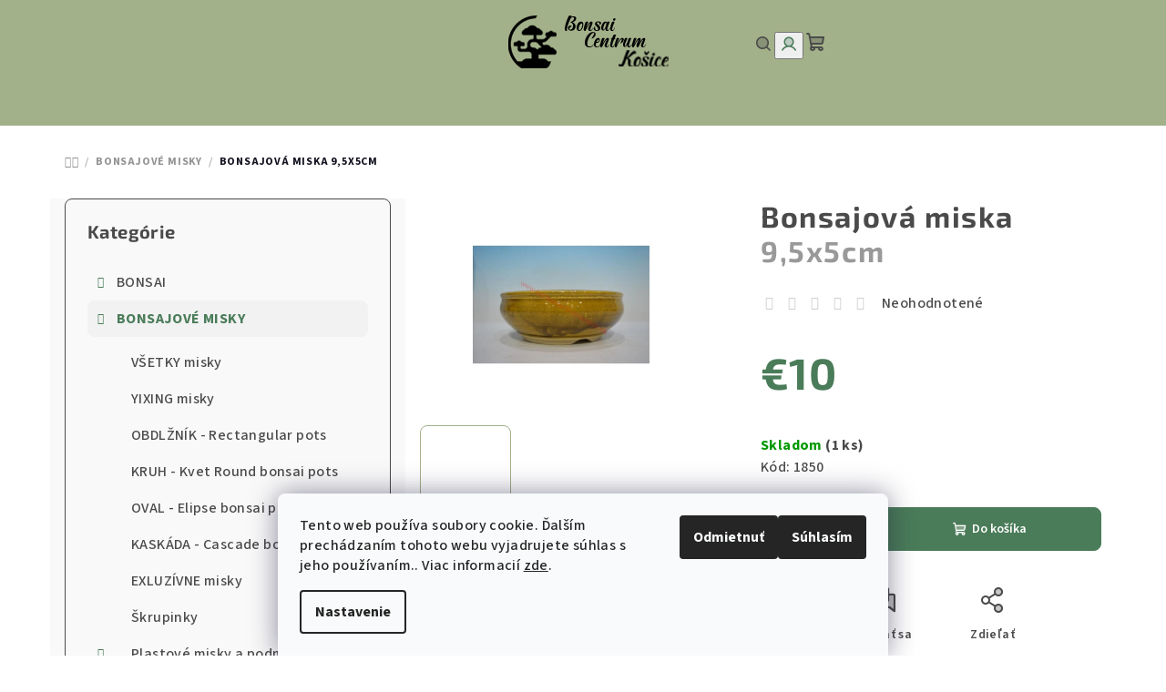

--- FILE ---
content_type: text/html; charset=utf-8
request_url: https://www.bonsaicentrumkosice.sk/bonsajova-miska-178/
body_size: 22507
content:
<!doctype html><html lang="sk" dir="ltr" class="header-background-light external-fonts-loaded"><head><meta charset="utf-8" /><meta name="viewport" content="width=device-width,initial-scale=1" /><title></title><link rel="preconnect" href="https://cdn.myshoptet.com" /><link rel="dns-prefetch" href="https://cdn.myshoptet.com" /><link rel="preload" href="https://cdn.myshoptet.com/prj/dist/master/cms/libs/jquery/jquery-1.11.3.min.js" as="script" /><link href="https://cdn.myshoptet.com/prj/dist/master/cms/templates/frontend_templates/shared/css/font-face/source-sans-3.css" rel="stylesheet"><link href="https://cdn.myshoptet.com/prj/dist/master/cms/templates/frontend_templates/shared/css/font-face/exo-2.css" rel="stylesheet"><link href="https://cdn.myshoptet.com/prj/dist/master/shop/dist/font-shoptet-14.css.d90e56d0dd782c13aabd.css" rel="stylesheet"><script>
dataLayer = [];
dataLayer.push({'shoptet' : {
    "pageId": 723,
    "pageType": "productDetail",
    "currency": "EUR",
    "currencyInfo": {
        "decimalSeparator": ",",
        "exchangeRate": 1,
        "priceDecimalPlaces": 2,
        "symbol": "\u20ac",
        "symbolLeft": 1,
        "thousandSeparator": " "
    },
    "language": "sk",
    "projectId": 487571,
    "product": {
        "id": 3123,
        "guid": "09fdd022-7fc5-11ec-a3a7-ecf4bbd49285",
        "hasVariants": false,
        "codes": [
            {
                "code": 1850,
                "quantity": "1",
                "stocks": [
                    {
                        "id": "ext",
                        "quantity": "1"
                    }
                ]
            }
        ],
        "code": "1850",
        "name": "Bonsajov\u00e1 miska  9,5x5cm",
        "appendix": "9,5x5cm",
        "weight": 0,
        "currentCategory": "BONSAJOV\u00c9 MISKY",
        "currentCategoryGuid": "88f01c2e-7fc4-11ec-bec8-ecf4bbd49285",
        "defaultCategory": "BONSAJOV\u00c9 MISKY",
        "defaultCategoryGuid": "88f01c2e-7fc4-11ec-bec8-ecf4bbd49285",
        "currency": "EUR",
        "priceWithVat": 10
    },
    "stocks": [
        {
            "id": "ext",
            "title": "Sklad",
            "isDeliveryPoint": 0,
            "visibleOnEshop": 1
        }
    ],
    "cartInfo": {
        "id": null,
        "freeShipping": false,
        "freeShippingFrom": null,
        "leftToFreeGift": {
            "formattedPrice": "\u20ac0",
            "priceLeft": 0
        },
        "freeGift": false,
        "leftToFreeShipping": {
            "priceLeft": null,
            "dependOnRegion": null,
            "formattedPrice": null
        },
        "discountCoupon": [],
        "getNoBillingShippingPrice": {
            "withoutVat": 0,
            "vat": 0,
            "withVat": 0
        },
        "cartItems": [],
        "taxMode": "ORDINARY"
    },
    "cart": [],
    "customer": {
        "priceRatio": 1,
        "priceListId": 1,
        "groupId": null,
        "registered": false,
        "mainAccount": false
    }
}});
dataLayer.push({'cookie_consent' : {
    "marketing": "denied",
    "analytics": "denied"
}});
document.addEventListener('DOMContentLoaded', function() {
    shoptet.consent.onAccept(function(agreements) {
        if (agreements.length == 0) {
            return;
        }
        dataLayer.push({
            'cookie_consent' : {
                'marketing' : (agreements.includes(shoptet.config.cookiesConsentOptPersonalisation)
                    ? 'granted' : 'denied'),
                'analytics': (agreements.includes(shoptet.config.cookiesConsentOptAnalytics)
                    ? 'granted' : 'denied')
            },
            'event': 'cookie_consent'
        });
    });
});
</script>
<meta property="og:type" content="website"><meta property="og:site_name" content="bonsaicentrumkosice.sk"><meta property="og:url" content="https://www.bonsaicentrumkosice.sk/bonsajova-miska-178/"><meta name="author" content="Bonsai Centrum Košice"><meta name="web_author" content="Shoptet.sk"><meta name="dcterms.rightsHolder" content="www.bonsaicentrumkosice.sk"><meta name="robots" content="index,follow"><meta property="og:image" content="https://cdn.myshoptet.com/usr/www.bonsaicentrumkosice.sk/user/shop/big/3123_bonsajova-miska.jpg?66a9f80e"><meta property="og:description" content="Bonsajová miska  9,5x5cm.  #bonsaje#
#stromceky# #izbové stromčeky# #vonkajsie stromčeky# #niwaki#
#bonsai#"><meta name="description" content="Bonsajová miska  9,5x5cm.  #bonsaje#
#stromceky# #izbové stromčeky# #vonkajsie stromčeky# #niwaki#
#bonsai#"><meta name="google-site-verification" content="google9b46f6b5759f7f63.html"><meta property="product:price:amount" content="10"><meta property="product:price:currency" content="EUR"><style>:root {--color-primary: #A3B18A;--color-primary-h: 82;--color-primary-s: 20%;--color-primary-l: 62%;--color-primary-hover: #A3B18A;--color-primary-hover-h: 82;--color-primary-hover-s: 20%;--color-primary-hover-l: 62%;--color-secondary: #4A7C59;--color-secondary-h: 138;--color-secondary-s: 25%;--color-secondary-l: 39%;--color-secondary-hover: #EDEAE0;--color-secondary-hover-h: 46;--color-secondary-hover-s: 27%;--color-secondary-hover-l: 90%;--color-tertiary: #F9F9F9;--color-tertiary-h: 0;--color-tertiary-s: 0%;--color-tertiary-l: 98%;--color-tertiary-hover: #4A4A4A;--color-tertiary-hover-h: 0;--color-tertiary-hover-s: 0%;--color-tertiary-hover-l: 29%;--color-header-background: #FFFFFF;--template-font: "Source Sans 3";--template-headings-font: "Exo 2";--header-background-url: url("[data-uri]");--cookies-notice-background: #F8FAFB;--cookies-notice-color: #252525;--cookies-notice-button-hover: #27263f;--cookies-notice-link-hover: #3b3a5f;--templates-update-management-preview-mode-content: "Náhľad aktualizácií šablóny je aktívny pre váš prehliadač."}</style>
    
    <link href="https://cdn.myshoptet.com/prj/dist/master/shop/dist/main-14.less.49334c2a0bd7c3ed0f9c.css" rel="stylesheet" />
                <link href="https://cdn.myshoptet.com/prj/dist/master/shop/dist/mobile-header-v1-14.less.10721fb2626f6cacd20c.css" rel="stylesheet" />
    
    <script>var shoptet = shoptet || {};</script>
    <script src="https://cdn.myshoptet.com/prj/dist/master/shop/dist/main-3g-header.js.05f199e7fd2450312de2.js"></script>
<!-- User include --><!-- project html code header -->
<style type="text/css">
.flag.flag-tip {
    background-color: #eb4680;
}
.btn.btn-default, a.btn.btn-default {
color: #fff;
border-color: #4d2600;
background-color: #4d2600;
}
.flag.flag-new {
    background-color: #eb4680;
}
.breadcrumbs {
    color: #11111f;
    background-color: #fff;
    border-color: #dadada;
}
</style>

<!-- /User include --><link rel="shortcut icon" href="/favicon.ico" type="image/x-icon" /><link rel="canonical" href="https://www.bonsaicentrumkosice.sk/tovar/bonsajova-miska-178/" /></head><body class="desktop id-723 in-bonsajove-misky template-14 type-product type-detail multiple-columns-body columns-mobile-2 columns-3 smart-labels-active ums_forms_redesign--off ums_a11y_category_page--on ums_discussion_rating_forms--off ums_flags_display_unification--on ums_a11y_login--on mobile-header-version-1"><noscript>
    <style>
        #header {
            padding-top: 0;
            position: relative !important;
            top: 0;
        }
        .header-navigation {
            position: relative !important;
        }
        .overall-wrapper {
            margin: 0 !important;
        }
        body:not(.ready) {
            visibility: visible !important;
        }
    </style>
    <div class="no-javascript">
        <div class="no-javascript__title">Musíte zmeniť nastavenie vášho prehliadača</div>
        <div class="no-javascript__text">Pozrite sa na: <a href="https://www.google.com/support/bin/answer.py?answer=23852">Ako povoliť JavaScript vo vašom prehliadači</a>.</div>
        <div class="no-javascript__text">Ak používate software na blokovanie reklám, možno bude potrebné, aby ste povolili JavaScript z tejto stránky.</div>
        <div class="no-javascript__text">Ďakujeme.</div>
    </div>
</noscript>

        <div id="fb-root"></div>
        <script>
            window.fbAsyncInit = function() {
                FB.init({
//                    appId            : 'your-app-id',
                    autoLogAppEvents : true,
                    xfbml            : true,
                    version          : 'v19.0'
                });
            };
        </script>
        <script async defer crossorigin="anonymous" src="https://connect.facebook.net/sk_SK/sdk.js"></script>    <div class="siteCookies siteCookies--bottom siteCookies--light js-siteCookies" role="dialog" data-testid="cookiesPopup" data-nosnippet>
        <div class="siteCookies__form">
            <div class="siteCookies__content">
                <div class="siteCookies__text">
                    Tento web používa soubory cookie. Ďalším prechádzaním tohoto webu vyjadrujete súhlas s jeho používaním.. Viac informacií <a href="/podminky-ochrany-osobnich-udaju/" target="_blank" rel="noopener noreferrer">zde</a>.
                </div>
                <p class="siteCookies__links">
                    <button class="siteCookies__link js-cookies-settings" aria-label="Nastavenia cookies" data-testid="cookiesSettings">Nastavenie</button>
                </p>
            </div>
            <div class="siteCookies__buttonWrap">
                                    <button class="siteCookies__button js-cookiesConsentSubmit" value="reject" aria-label="Odmietnuť cookies" data-testid="buttonCookiesReject">Odmietnuť</button>
                                <button class="siteCookies__button js-cookiesConsentSubmit" value="all" aria-label="Prijať cookies" data-testid="buttonCookiesAccept">Súhlasím</button>
            </div>
        </div>
        <script>
            document.addEventListener("DOMContentLoaded", () => {
                const siteCookies = document.querySelector('.js-siteCookies');
                document.addEventListener("scroll", shoptet.common.throttle(() => {
                    const st = document.documentElement.scrollTop;
                    if (st > 1) {
                        siteCookies.classList.add('siteCookies--scrolled');
                    } else {
                        siteCookies.classList.remove('siteCookies--scrolled');
                    }
                }, 100));
            });
        </script>
    </div>
<a href="#content" class="skip-link sr-only">Prejsť na obsah</a><div class="overall-wrapper"><header id="header">
        <div class="header-top">
            <div class="container navigation-wrapper header-top-wrapper">
                <div class="navigation-tools">
                                    </div>
                <div class="site-name"><a href="/" data-testid="linkWebsiteLogo"><img src="https://cdn.myshoptet.com/usr/www.bonsaicentrumkosice.sk/user/logos/bonsailogo2.png" alt="Bonsai Centrum Košice" fetchpriority="low" /></a></div>                <div class="navigation-buttons">
                    <a href="#" class="toggle-window" data-target="search" data-testid="linkSearchIcon"><i class="icon-search"></i><span class="sr-only">Hľadať</span></a>
                                                                                                                                            <button class="top-nav-button top-nav-button-login toggle-window" type="button" data-target="login" aria-haspopup="dialog" aria-expanded="false" aria-controls="login" data-testid="signin">
                                        <i class="icon-login"></i><span class="sr-only">Prihlásenie</span>
                                    </button>
                                                                                                                                
    <a href="/kosik/" class="btn btn-icon toggle-window cart-count" data-target="cart" data-testid="headerCart" rel="nofollow" aria-haspopup="dialog" aria-expanded="false" aria-controls="cart-widget">
        <span class="icon-cart"></span>
                <span class="sr-only">Nákupný košík</span>
        
    
            </a>
                    <a href="#" class="toggle-window" data-target="navigation" data-testid="hamburgerMenu"></a>
                </div>
                <div class="user-action">
                                            <div class="user-action-in">
            <div id="login" class="user-action-login popup-widget login-widget" role="dialog" aria-labelledby="loginHeading">
        <div class="popup-widget-inner">
                            <h2 id="loginHeading">Prihlásenie k vášmu účtu</h2><div id="customerLogin"><form action="/action/Customer/Login/" method="post" id="formLoginIncluded" class="csrf-enabled formLogin" data-testid="formLogin"><input type="hidden" name="referer" value="" /><div class="form-group"><div class="input-wrapper email js-validated-element-wrapper no-label"><input type="email" name="email" class="form-control" autofocus placeholder="E-mailová adresa (napr. jan@novak.sk)" data-testid="inputEmail" autocomplete="email" required /></div></div><div class="form-group"><div class="input-wrapper password js-validated-element-wrapper no-label"><input type="password" name="password" class="form-control" placeholder="Heslo" data-testid="inputPassword" autocomplete="current-password" required /><span class="no-display">Nemôžete vyplniť toto pole</span><input type="text" name="surname" value="" class="no-display" /></div></div><div class="form-group"><div class="login-wrapper"><button type="submit" class="btn btn-secondary btn-text btn-login" data-testid="buttonSubmit">Prihlásiť sa</button><div class="password-helper"><a href="/registracia/" data-testid="signup" rel="nofollow">Nová registrácia</a><a href="/klient/zabudnute-heslo/" rel="nofollow">Zabudnuté heslo</a></div></div></div></form>
</div>                    </div>
    </div>

        <div id="cart-widget" class="user-action-cart popup-widget cart-widget loader-wrapper" data-testid="popupCartWidget" role="dialog" aria-hidden="true">
        <div class="popup-widget-inner cart-widget-inner place-cart-here">
            <div class="loader-overlay">
                <div class="loader"></div>
            </div>
        </div>
    </div>

        <div class="user-action-search popup-widget search-widget search stay-open" itemscope itemtype="https://schema.org/WebSite" data-testid="searchWidget">
        <span href="#" class="search-widget-close toggle-window" data-target="search" data-testid="linkSearchIcon"></span>
        <meta itemprop="headline" content="BONSAJOVÉ MISKY"/><meta itemprop="url" content="https://www.bonsaicentrumkosice.sk"/><meta itemprop="text" content="Bonsajová miska 9,5x5cm. #bonsaje# #stromceky# #izbové stromčeky# #vonkajsie stromčeky# #niwaki# #bonsai#"/>        <form action="/action/ProductSearch/prepareString/" method="post"
    id="formSearchForm" class="search-form compact-form js-search-main"
    itemprop="potentialAction" itemscope itemtype="https://schema.org/SearchAction" data-testid="searchForm">
    <fieldset>
        <meta itemprop="target"
            content="https://www.bonsaicentrumkosice.sk/vyhladavanie/?string={string}"/>
        <input type="hidden" name="language" value="sk"/>
        
    <span class="search-form-input-group">
        
    <span class="search-input-icon" aria-hidden="true"></span>

<input
    type="search"
    name="string"
        class="query-input form-control search-input js-search-input"
    placeholder="Napíšte, čo hľadáte"
    autocomplete="off"
    required
    itemprop="query-input"
    aria-label="Vyhľadávanie"
    data-testid="searchInput"
>
        <button type="submit" class="btn btn-default search-button" data-testid="searchBtn">Hľadať</button>
    </span>

    </fieldset>
</form>
    </div>
</div>
                                    </div>
            </div>
        </div>
        <div class="header-bottom">
            <div class="navigation-wrapper header-bottom-wrapper">
                <nav id="navigation" aria-label="Hlavné menu" data-collapsible="true"><div class="navigation-in menu"><ul class="menu-level-1" role="menubar" data-testid="headerMenuItems"><li class="menu-item-external-39" role="none"><a href="https://487571.myshoptet.com/" data-testid="headerMenuItem" role="menuitem" aria-expanded="false"><b>Domov</b></a></li>
<li class="menu-item-747" role="none"><a href="/bonsai/" data-testid="headerMenuItem" role="menuitem" aria-expanded="false"><b>BONSAI</b></a></li>
<li class="menu-item-723" role="none"><a href="/bonsajove-misky/" class="active" data-testid="headerMenuItem" role="menuitem" aria-expanded="false"><b>BONSAJOVÉ MISKY</b></a></li>
<li class="menu-item-735" role="none"><a href="/bonsajove-naradie/" data-testid="headerMenuItem" role="menuitem" aria-expanded="false"><b>BONSAJOVÉ NÁRADIE</b></a></li>
<li class="menu-item-789" role="none"><a href="/hnojiva-postreky-a-pasty/" data-testid="headerMenuItem" role="menuitem" aria-expanded="false"><b>HNOJIVÁ,POSTREKY A PASTY</b></a></li>
<li class="menu-item-780" role="none"><a href="/substraty-a-zeminy/" data-testid="headerMenuItem" role="menuitem" aria-expanded="false"><b>SUBSTRÁTY A ZEMINY</b></a></li>
<li class="menu-item-741" role="none"><a href="/ostatne/" data-testid="headerMenuItem" role="menuitem" aria-expanded="false"><b>OSTATNÉ</b></a></li>
<li class="menu-item-1139" role="none"><a href="/starostlivost-o-bonsaje/" data-testid="headerMenuItem" role="menuitem" aria-expanded="false"><b>Starostlivosť o bonsaje</b></a></li>
</ul>
    <ul class="navigationActions" role="menu">
                            <li role="none">
                                    <a href="/login/?backTo=%2Fbonsajova-miska-178%2F" rel="nofollow" data-testid="signin" role="menuitem"><span>Prihlásenie</span></a>
                            </li>
                        </ul>
</div><span class="navigation-close"></span></nav><div class="menu-helper" data-testid="hamburgerMenu"><span>Viac</span></div>
            </div>
        </div>
    </header><!-- / header -->

    

<div id="content-wrapper" class="container content-wrapper">
    
                                <div class="breadcrumbs navigation-home-icon-wrapper" itemscope itemtype="https://schema.org/BreadcrumbList">
                                                                            <span id="navigation-first" data-basetitle="Bonsai Centrum Košice" itemprop="itemListElement" itemscope itemtype="https://schema.org/ListItem">
                <a href="/" itemprop="item" class="navigation-home-icon"><span class="sr-only" itemprop="name">Domov</span></a>
                <span class="navigation-bullet">/</span>
                <meta itemprop="position" content="1" />
            </span>
                                <span id="navigation-1" itemprop="itemListElement" itemscope itemtype="https://schema.org/ListItem">
                <a href="/bonsajove-misky/" itemprop="item" data-testid="breadcrumbsSecondLevel"><span itemprop="name">BONSAJOVÉ MISKY</span></a>
                <span class="navigation-bullet">/</span>
                <meta itemprop="position" content="2" />
            </span>
                                            <span id="navigation-2" itemprop="itemListElement" itemscope itemtype="https://schema.org/ListItem" data-testid="breadcrumbsLastLevel">
                <meta itemprop="item" content="https://www.bonsaicentrumkosice.sk/bonsajova-miska-178/" />
                <meta itemprop="position" content="3" />
                <span itemprop="name" data-title="Bonsajová miska  9,5x5cm">Bonsajová miska <span class="appendix">9,5x5cm</span></span>
            </span>
            </div>
            
    <div class="content-wrapper-in">
                                                <aside class="sidebar sidebar-left"  data-testid="sidebarMenu">
                                                                                                <div class="sidebar-inner">
                                                                                                        <div class="box box-bg-variant box-categories">    <div class="skip-link__wrapper">
        <span id="categories-start" class="skip-link__target js-skip-link__target sr-only" tabindex="-1">&nbsp;</span>
        <a href="#categories-end" class="skip-link skip-link--start sr-only js-skip-link--start">Preskočiť kategórie</a>
    </div>

<h4>Kategórie</h4>


<div id="categories"><div class="categories cat-01 expandable external" id="cat-747"><div class="topic"><a href="/bonsai/">BONSAI<span class="cat-trigger">&nbsp;</span></a></div>

    </div><div class="categories cat-02 expandable active expanded" id="cat-723"><div class="topic active"><a href="/bonsajove-misky/">BONSAJOVÉ MISKY<span class="cat-trigger">&nbsp;</span></a></div>

                    <ul class=" active expanded">
                                        <li >
                <a href="/vsetky-misky/">
                    VŠETKY misky
                                    </a>
                                                                </li>
                                <li >
                <a href="/misky-yixing/">
                    YIXING misky
                                    </a>
                                                                </li>
                                <li >
                <a href="/obdlznik-rectangular-pots/">
                    OBDLŽNÍK - Rectangular pots
                                    </a>
                                                                </li>
                                <li >
                <a href="/kruh-kvet-round-bonsai-pots/">
                    KRUH - Kvet Round bonsai pots
                                    </a>
                                                                </li>
                                <li >
                <a href="/oval-elipse-bonsai-pots/">
                    OVAL - Elipse bonsai pots
                                    </a>
                                                                </li>
                                <li >
                <a href="/kaskada-cascade-bonsai-pot/">
                    KASKÁDA - Cascade bonsai pot
                                    </a>
                                                                </li>
                                <li >
                <a href="/exkluzivne-a-zbierkove-misky/">
                    EXLUZÍVNE  misky
                                    </a>
                                                                </li>
                                <li >
                <a href="/skrupinky/">
                    Škrupinky
                                    </a>
                                                                </li>
                                <li class="
                                 expandable                                 external">
                <a href="/plastove-misky-a-podmisky/">
                    Plastové misky a podmisky
                    <span class="cat-trigger">&nbsp;</span>                </a>
                                                            

    
                                                </li>
                                <li >
                <a href="/miska-s-podmiskou/">
                    Miska s podmiskou
                                    </a>
                                                                </li>
                                <li class="
                                 expandable                                 external">
                <a href="/singovane-misky-/">
                    singované misky
                    <span class="cat-trigger">&nbsp;</span>                </a>
                                                            

    
                                                </li>
                                <li >
                <a href="/neglazovane-misky/">
                    Neglazované misky
                                    </a>
                                                                </li>
                </ul>
    </div><div class="categories cat-01 expandable external" id="cat-735"><div class="topic"><a href="/bonsajove-naradie/">BONSAJOVÉ NÁRADIE<span class="cat-trigger">&nbsp;</span></a></div>

    </div><div class="categories cat-02 expandable external" id="cat-789"><div class="topic"><a href="/hnojiva-postreky-a-pasty/">HNOJIVÁ,POSTREKY A PASTY<span class="cat-trigger">&nbsp;</span></a></div>

    </div><div class="categories cat-01 expandable external" id="cat-780"><div class="topic"><a href="/substraty-a-zeminy/">SUBSTRÁTY A ZEMINY<span class="cat-trigger">&nbsp;</span></a></div>

    </div><div class="categories cat-02 expandable external" id="cat-741"><div class="topic"><a href="/ostatne/">OSTATNÉ<span class="cat-trigger">&nbsp;</span></a></div>

    </div></div>

    <div class="skip-link__wrapper">
        <a href="#categories-start" class="skip-link skip-link--end sr-only js-skip-link--end" tabindex="-1" hidden>Preskočiť kategórie</a>
        <span id="categories-end" class="skip-link__target js-skip-link__target sr-only" tabindex="-1">&nbsp;</span>
    </div>
</div>
                                                                        <div class="banner"><div class="banner-wrapper banner1"><a href="https://www.bonsaicentrumkosice.sk" data-ec-promo-id="11" target="_blank" class="extended-empty" ><img data-src="https://cdn.myshoptet.com/usr/www.bonsaicentrumkosice.sk/user/banners/logo_nove.jpg?61fd48ea" src="data:image/svg+xml,%3Csvg%20width%3D%22100%22%20height%3D%22100%22%20xmlns%3D%22http%3A%2F%2Fwww.w3.org%2F2000%2Fsvg%22%3E%3C%2Fsvg%3E" fetchpriority="low" alt="Bonsai centrum Košice" width="100" height="100" /><span class="extended-banner-texts"></span></a></div></div>
                                                                                <div class="box box-bg-default box-sm box-topProducts">        <div class="top-products-wrapper js-top10" >
        <h4><span>Top 10 produktov</span></h4>
        <ol class="top-products">
                            <li class="display-image">
                                            <a href="/tovar/portulacaria-afra-4/" class="top-products-image">
                            <img src="data:image/svg+xml,%3Csvg%20width%3D%22100%22%20height%3D%22100%22%20xmlns%3D%22http%3A%2F%2Fwww.w3.org%2F2000%2Fsvg%22%3E%3C%2Fsvg%3E" alt="Portulacaria Afra  SK 3344-20" width="100" height="100"  data-src="https://cdn.myshoptet.com/usr/www.bonsaicentrumkosice.sk/user/shop/related/5927_portulacaria-afra.png?6967b568" fetchpriority="low" />
                        </a>
                                        <a href="/tovar/portulacaria-afra-4/" class="top-products-content">
                        <span class="top-products-name">  Portulacaria Afra <span class="product-appendix"> SK 3344-20</span></span>
                        
                                                        <strong>
                                €27
                                

                            </strong>
                                                    
                    </a>
                </li>
                            <li class="display-image">
                                            <a href="/tovar/plastova-podmiska-/" class="top-products-image">
                            <img src="data:image/svg+xml,%3Csvg%20width%3D%22100%22%20height%3D%22100%22%20xmlns%3D%22http%3A%2F%2Fwww.w3.org%2F2000%2Fsvg%22%3E%3C%2Fsvg%3E" alt="pp 12a z1" width="100" height="100"  data-src="https://cdn.myshoptet.com/usr/www.bonsaicentrumkosice.sk/user/shop/related/5658_pp-12a-z1.jpg?66e551f7" fetchpriority="low" />
                        </a>
                                        <a href="/tovar/plastova-podmiska-/" class="top-products-content">
                        <span class="top-products-name">  Plastová podmiska <span class="product-appendix"> 16,5 x 13,5 x 1,5 cm</span></span>
                        
                                                        <strong>
                                €1
                                

                            </strong>
                                                    
                    </a>
                </li>
                            <li class="display-image">
                                            <a href="/tovar/pemza-1l/" class="top-products-image">
                            <img src="data:image/svg+xml,%3Csvg%20width%3D%22100%22%20height%3D%22100%22%20xmlns%3D%22http%3A%2F%2Fwww.w3.org%2F2000%2Fsvg%22%3E%3C%2Fsvg%3E" alt="Pemza - 1l" width="100" height="100"  data-src="https://cdn.myshoptet.com/usr/www.bonsaicentrumkosice.sk/user/shop/related/4068_pemza-1l.jpg?66a9f80e" fetchpriority="low" />
                        </a>
                                        <a href="/tovar/pemza-1l/" class="top-products-content">
                        <span class="top-products-name">  Pemza - 1l</span>
                        
                                                        <strong>
                                €1,50
                                

                            </strong>
                                                    
                    </a>
                </li>
                            <li class="display-image">
                                            <a href="/tovar/bougainwillea-bugenvilea-5/" class="top-products-image">
                            <img src="data:image/svg+xml,%3Csvg%20width%3D%22100%22%20height%3D%22100%22%20xmlns%3D%22http%3A%2F%2Fwww.w3.org%2F2000%2Fsvg%22%3E%3C%2Fsvg%3E" alt="Bougainwillea -Bugenvilea" width="100" height="100"  data-src="https://cdn.myshoptet.com/usr/www.bonsaicentrumkosice.sk/user/shop/related/3243_bougainwillea-bugenvilea.jpg?66a9f80e" fetchpriority="low" />
                        </a>
                                        <a href="/tovar/bougainwillea-bugenvilea-5/" class="top-products-content">
                        <span class="top-products-name">  Bougainwillea -Bugenvilea</span>
                        
                                                        <strong>
                                €20
                                

                            </strong>
                                                    
                    </a>
                </li>
                            <li class="display-image">
                                            <a href="/tovar/zeolit-4-8-mm/" class="top-products-image">
                            <img src="data:image/svg+xml,%3Csvg%20width%3D%22100%22%20height%3D%22100%22%20xmlns%3D%22http%3A%2F%2Fwww.w3.org%2F2000%2Fsvg%22%3E%3C%2Fsvg%3E" alt="Zeolit  2,5-5 mm" width="100" height="100"  data-src="https://cdn.myshoptet.com/usr/www.bonsaicentrumkosice.sk/user/shop/related/222_zeolit--2-5-5-mm.jpg?66a9f80e" fetchpriority="low" />
                        </a>
                                        <a href="/tovar/zeolit-4-8-mm/" class="top-products-content">
                        <span class="top-products-name">  Zeolit  2,5-5 mm</span>
                        
                                                        <strong>
                                €0,50
                                

                            </strong>
                                                    
                    </a>
                </li>
                            <li class="display-image">
                                            <a href="/tovar/akadama-1l/" class="top-products-image">
                            <img src="data:image/svg+xml,%3Csvg%20width%3D%22100%22%20height%3D%22100%22%20xmlns%3D%22http%3A%2F%2Fwww.w3.org%2F2000%2Fsvg%22%3E%3C%2Fsvg%3E" alt="AKADAMA 1l" width="100" height="100"  data-src="https://cdn.myshoptet.com/usr/www.bonsaicentrumkosice.sk/user/shop/related/168-3_akadama-1l.jpg?66a9f80e" fetchpriority="low" />
                        </a>
                                        <a href="/tovar/akadama-1l/" class="top-products-content">
                        <span class="top-products-name">  AKADAMA 1l</span>
                        
                                                        <strong>
                                €2,50
                                

                            </strong>
                                                    
                    </a>
                </li>
                            <li class="display-image">
                                            <a href="/tovar/hlinikovy-eloxovany-drot-0-8mm-0-5-kg-na-bonsaje/" class="top-products-image">
                            <img src="data:image/svg+xml,%3Csvg%20width%3D%22100%22%20height%3D%22100%22%20xmlns%3D%22http%3A%2F%2Fwww.w3.org%2F2000%2Fsvg%22%3E%3C%2Fsvg%3E" alt="20240627 132929 Photoroom" width="100" height="100"  data-src="https://cdn.myshoptet.com/usr/www.bonsaicentrumkosice.sk/user/shop/related/4794_20240627-132929-photoroom.jpg?66a9f80e" fetchpriority="low" />
                        </a>
                                        <a href="/tovar/hlinikovy-eloxovany-drot-0-8mm-0-5-kg-na-bonsaje/" class="top-products-content">
                        <span class="top-products-name">  Hliníkový eloxovaný drôt 0,8mm -0,5 kg</span>
                        
                                                        <strong>
                                €11,50
                                

                            </strong>
                                                    
                    </a>
                </li>
                            <li class="display-image">
                                            <a href="/tovar/hlinikovy-eloxovany-drot-1mm-0-5kg/" class="top-products-image">
                            <img src="data:image/svg+xml,%3Csvg%20width%3D%22100%22%20height%3D%22100%22%20xmlns%3D%22http%3A%2F%2Fwww.w3.org%2F2000%2Fsvg%22%3E%3C%2Fsvg%3E" alt="20240627 132929 Photoroom" width="100" height="100"  data-src="https://cdn.myshoptet.com/usr/www.bonsaicentrumkosice.sk/user/shop/related/4197-1_20240627-132929-photoroom.jpg?66a9f80e" fetchpriority="low" />
                        </a>
                                        <a href="/tovar/hlinikovy-eloxovany-drot-1mm-0-5kg/" class="top-products-content">
                        <span class="top-products-name">  Hliníkový eloxovaný drôt 1mm -0,5kg</span>
                        
                                                        <strong>
                                €11,50
                                

                            </strong>
                                                    
                    </a>
                </li>
                            <li class="display-image">
                                            <a href="/tovar/hlinikovy-eloxovany-drot-6mm-0-5-kg/" class="top-products-image">
                            <img src="data:image/svg+xml,%3Csvg%20width%3D%22100%22%20height%3D%22100%22%20xmlns%3D%22http%3A%2F%2Fwww.w3.org%2F2000%2Fsvg%22%3E%3C%2Fsvg%3E" alt="20240627 132929 Photoroom" width="100" height="100"  data-src="https://cdn.myshoptet.com/usr/www.bonsaicentrumkosice.sk/user/shop/related/2736_20240627-132929-photoroom.jpg?66a9f80e" fetchpriority="low" />
                        </a>
                                        <a href="/tovar/hlinikovy-eloxovany-drot-6mm-0-5-kg/" class="top-products-content">
                        <span class="top-products-name">  Hliníkový eloxovaný drôt 6mm - 0,5 kg</span>
                        
                                                        <strong>
                                €11,50
                                

                            </strong>
                                                    
                    </a>
                </li>
                            <li class="display-image">
                                            <a href="/tovar/hlinikovy-eloxovany-drot-3-5mm-0-5kg/" class="top-products-image">
                            <img src="data:image/svg+xml,%3Csvg%20width%3D%22100%22%20height%3D%22100%22%20xmlns%3D%22http%3A%2F%2Fwww.w3.org%2F2000%2Fsvg%22%3E%3C%2Fsvg%3E" alt="20240627 132929 Photoroom" width="100" height="100"  data-src="https://cdn.myshoptet.com/usr/www.bonsaicentrumkosice.sk/user/shop/related/1746_20240627-132929-photoroom.jpg?66a9f80e" fetchpriority="low" />
                        </a>
                                        <a href="/tovar/hlinikovy-eloxovany-drot-3-5mm-0-5kg/" class="top-products-content">
                        <span class="top-products-name">  Hliníkový eloxovaný drôt 3,5mm-0,5kg</span>
                        
                                                        <strong>
                                €11,50
                                

                            </strong>
                                                    
                    </a>
                </li>
                    </ol>
    </div>
</div>
                                                                    </div>
                                                            </aside>
                            <main id="content" class="content narrow">
                            
<div class="p-detail" itemscope itemtype="https://schema.org/Product">

    
    <meta itemprop="name" content="Bonsajová miska  9,5x5cm" />
    <meta itemprop="category" content="Úvodná stránka &gt; BONSAJOVÉ MISKY &gt; Bonsajová miska" />
    <meta itemprop="url" content="https://www.bonsaicentrumkosice.sk/tovar/bonsajova-miska-178/" />
    <meta itemprop="image" content="https://cdn.myshoptet.com/usr/www.bonsaicentrumkosice.sk/user/shop/big/3123_bonsajova-miska.jpg?66a9f80e" />
                                            
<div class="p-detail-inner">

    <div class="p-data-wrapper">

        <div class="p-detail-inner-header">
                        <h1>
                  Bonsajová miska <span class="product-appendix"> 9,5x5cm</span>            </h1>
                        <div class="stars-wrapper">
            
<span class="stars star-list">
                                                <span class="star star-off show-tooltip is-active productRatingAction" data-productid="3123" data-score="1" title="    Hodnotenie:
            Neohodnotené    "></span>
                    
                                                <span class="star star-off show-tooltip is-active productRatingAction" data-productid="3123" data-score="2" title="    Hodnotenie:
            Neohodnotené    "></span>
                    
                                                <span class="star star-off show-tooltip is-active productRatingAction" data-productid="3123" data-score="3" title="    Hodnotenie:
            Neohodnotené    "></span>
                    
                                                <span class="star star-off show-tooltip is-active productRatingAction" data-productid="3123" data-score="4" title="    Hodnotenie:
            Neohodnotené    "></span>
                    
                                                <span class="star star-off show-tooltip is-active productRatingAction" data-productid="3123" data-score="5" title="    Hodnotenie:
            Neohodnotené    "></span>
                    
    </span>
            <span class="stars-label">
                                Neohodnotené                    </span>
        </div>
            </div>

        
        <form action="/action/Cart/addCartItem/" method="post" id="product-detail-form" class="pr-action csrf-enabled" data-testid="formProduct">
            <meta itemprop="productID" content="3123" /><meta itemprop="identifier" content="09fdd022-7fc5-11ec-a3a7-ecf4bbd49285" /><meta itemprop="sku" content="1850" /><span itemprop="offers" itemscope itemtype="https://schema.org/Offer"><link itemprop="availability" href="https://schema.org/InStock" /><meta itemprop="url" content="https://www.bonsaicentrumkosice.sk/tovar/bonsajova-miska-178/" /><meta itemprop="price" content="10.00" /><meta itemprop="priceCurrency" content="EUR" /><link itemprop="itemCondition" href="https://schema.org/NewCondition" /></span><input type="hidden" name="productId" value="3123" /><input type="hidden" name="priceId" value="3123" /><input type="hidden" name="language" value="sk" />

            <div class="p-variants-block">

                
                    
                    
                    
                    
                
            </div>

            <div class="buttons-wrapper cofidis-buttons-wrapper"></div>

            
                            <div class="p-price-wrapper">
                                                            <strong class="price-final" data-testid="productCardPrice">
            <span class="price-final-holder">
                €10
    

        </span>
    </strong>
                                            <span class="price-measure">
                    
                        </span>
                    
                </div>
            
            <div class="detail-parameters">
                                    <div class="detail-parameter detail-parameter-availability">
                        <span class="availability-desc-label">Dostupnosť:</span>
                        

    
    <span class="availability-label" style="color: #009901" data-testid="labelAvailability">
                    Skladom            </span>
        <span class="availability-amount" data-testid="numberAvailabilityAmount">(1&nbsp;ks)</span>

                    </div>
                
                
                
                                    <div class="detail-parameter detail-parameter-product-code">
                        <span class="p-code-label row-header-label">Kód:</span>
                                                    <span>1850</span>
                                            </div>
                            </div>

                                        
                            <div class="p-to-cart-block">
                        <div class="add-to-cart" data-testid="divAddToCart">
                
<span class="quantity">
    <span
        class="increase-tooltip js-increase-tooltip"
        data-trigger="manual"
        data-container="body"
        data-original-title="Nie je možné zakúpiť viac než 9999 ks."
        aria-hidden="true"
        role="tooltip"
        data-testid="tooltip">
    </span>

    <span
        class="decrease-tooltip js-decrease-tooltip"
        data-trigger="manual"
        data-container="body"
        data-original-title="Minimálne množstvo, ktoré je možné zakúpiť je 1 ks."
        aria-hidden="true"
        role="tooltip"
        data-testid="tooltip">
    </span>
    <label>
        <input
            type="number"
            name="amount"
            value="1"
            class="amount"
            autocomplete="off"
            data-decimals="0"
                        step="1"
            min="1"
            max="9999"
            aria-label="Množstvo"
            data-testid="cartAmount"/>
    </label>

    <button
        class="increase"
        type="button"
        aria-label="Zvýšiť množstvo o 1"
        data-testid="increase">
            <span class="increase__sign">&plus;</span>
    </button>

    <button
        class="decrease"
        type="button"
        aria-label="Znížiť množstvo o 1"
        data-testid="decrease">
            <span class="decrease__sign">&minus;</span>
    </button>
</span>
                    
                <button type="submit" class="btn btn-conversion add-to-cart-button" data-testid="buttonAddToCart" aria-label="Do košíka Bonsajová miska"><i class="icon-cart"></i>Do košíka</button>
            
            </div>
                </div>
            
        </form>

        
        

        <div class="buttons-wrapper social-buttons-wrapper">
            <div class="link-icons" data-testid="productDetailActionIcons">
    <a href="#" class="link-icon print" title="Tlačiť produkt"><i class="icon-print"></i><span>Tlač</span></a>
    <a href="/tovar/bonsajova-miska-178:otazka/" class="link-icon chat" title="Hovoriť s predajcom" rel="nofollow"><i class="icon-comment"></i><span>Opýtať sa</span></a>
                <a href="#" class="link-icon share js-share-buttons-trigger" title="Zdieľať produkt"><i class="icon-share"></i><span>Zdieľať</span></a>
    </div>
                <div class="social-buttons no-display">
                    <div class="twitter">
                <script>
        window.twttr = (function(d, s, id) {
            var js, fjs = d.getElementsByTagName(s)[0],
                t = window.twttr || {};
            if (d.getElementById(id)) return t;
            js = d.createElement(s);
            js.id = id;
            js.src = "https://platform.twitter.com/widgets.js";
            fjs.parentNode.insertBefore(js, fjs);
            t._e = [];
            t.ready = function(f) {
                t._e.push(f);
            };
            return t;
        }(document, "script", "twitter-wjs"));
        </script>

<a
    href="https://twitter.com/share"
    class="twitter-share-button"
        data-lang="sk"
    data-url="https://www.bonsaicentrumkosice.sk/bonsajova-miska-178/"
>Tweet</a>

            </div>
                    <div class="facebook">
                <div
            data-layout="button_count"
        class="fb-like"
        data-action="like"
        data-show-faces="false"
        data-share="false"
                        data-width="274"
        data-height="26"
    >
</div>

            </div>
                                <div class="close-wrapper">
        <a href="#" class="close-after js-share-buttons-trigger" title="Zdieľať produkt">Zavrieť</a>
    </div>

            </div>
        </div>

    </div> 
    <div class="p-image-wrapper">

        <div class="p-detail-inner-header-mobile">
            <div class="h1">
                  Bonsajová miska <span class="product-appendix"> 9,5x5cm</span>            </div>
                                    <div class="stars-wrapper">
            
<span class="stars star-list">
                                                <span class="star star-off show-tooltip is-active productRatingAction" data-productid="3123" data-score="1" title="    Hodnotenie:
            Neohodnotené    "></span>
                    
                                                <span class="star star-off show-tooltip is-active productRatingAction" data-productid="3123" data-score="2" title="    Hodnotenie:
            Neohodnotené    "></span>
                    
                                                <span class="star star-off show-tooltip is-active productRatingAction" data-productid="3123" data-score="3" title="    Hodnotenie:
            Neohodnotené    "></span>
                    
                                                <span class="star star-off show-tooltip is-active productRatingAction" data-productid="3123" data-score="4" title="    Hodnotenie:
            Neohodnotené    "></span>
                    
                                                <span class="star star-off show-tooltip is-active productRatingAction" data-productid="3123" data-score="5" title="    Hodnotenie:
            Neohodnotené    "></span>
                    
    </span>
            <span class="stars-label">
                                Neohodnotené                    </span>
        </div>
            </div>

        
        <div class="p-image" style="" data-testid="mainImage">
            

<a href="https://cdn.myshoptet.com/usr/www.bonsaicentrumkosice.sk/user/shop/big/3123_bonsajova-miska.jpg?66a9f80e" class="p-main-image cloud-zoom" data-href="https://cdn.myshoptet.com/usr/www.bonsaicentrumkosice.sk/user/shop/orig/3123_bonsajova-miska.jpg?66a9f80e"><img src="https://cdn.myshoptet.com/usr/www.bonsaicentrumkosice.sk/user/shop/big/3123_bonsajova-miska.jpg?66a9f80e" alt="Bonsajová miska  9,5x5cm" width="1024" height="768"  fetchpriority="high" />
</a>            


            

    

        </div>

        <div class="row">
            
    <div class="col-sm-12 p-thumbnails-wrapper">

        <div class="p-thumbnails">

            <div class="p-thumbnails-inner">

                <div>
                                                                                        <a href="https://cdn.myshoptet.com/usr/www.bonsaicentrumkosice.sk/user/shop/big/3123_bonsajova-miska.jpg?66a9f80e" class="p-thumbnail highlighted">
                            <img src="data:image/svg+xml,%3Csvg%20width%3D%22100%22%20height%3D%22100%22%20xmlns%3D%22http%3A%2F%2Fwww.w3.org%2F2000%2Fsvg%22%3E%3C%2Fsvg%3E" alt="Bonsajová miska  9,5x5cm" width="100" height="100"  data-src="https://cdn.myshoptet.com/usr/www.bonsaicentrumkosice.sk/user/shop/related/3123_bonsajova-miska.jpg?66a9f80e" fetchpriority="low" />
                        </a>
                        <a href="https://cdn.myshoptet.com/usr/www.bonsaicentrumkosice.sk/user/shop/big/3123_bonsajova-miska.jpg?66a9f80e" class="cbox-gal" data-gallery="lightbox[gallery]" data-alt="Bonsajová miska  9,5x5cm"></a>
                                                                    <a href="https://cdn.myshoptet.com/usr/www.bonsaicentrumkosice.sk/user/shop/big/3123-1_bonsajova-miska.jpg?66a9f80e" class="p-thumbnail">
                            <img src="data:image/svg+xml,%3Csvg%20width%3D%22100%22%20height%3D%22100%22%20xmlns%3D%22http%3A%2F%2Fwww.w3.org%2F2000%2Fsvg%22%3E%3C%2Fsvg%3E" alt="Bonsajová miska  9,5x5cm" width="100" height="100"  data-src="https://cdn.myshoptet.com/usr/www.bonsaicentrumkosice.sk/user/shop/related/3123-1_bonsajova-miska.jpg?66a9f80e" fetchpriority="low" />
                        </a>
                        <a href="https://cdn.myshoptet.com/usr/www.bonsaicentrumkosice.sk/user/shop/big/3123-1_bonsajova-miska.jpg?66a9f80e" class="cbox-gal" data-gallery="lightbox[gallery]" data-alt="Bonsajová miska  9,5x5cm"></a>
                                                                    <a href="https://cdn.myshoptet.com/usr/www.bonsaicentrumkosice.sk/user/shop/big/3123-2_bonsajova-miska.jpg?66a9f80e" class="p-thumbnail">
                            <img src="data:image/svg+xml,%3Csvg%20width%3D%22100%22%20height%3D%22100%22%20xmlns%3D%22http%3A%2F%2Fwww.w3.org%2F2000%2Fsvg%22%3E%3C%2Fsvg%3E" alt="Bonsajová miska  9,5x5cm" width="100" height="100"  data-src="https://cdn.myshoptet.com/usr/www.bonsaicentrumkosice.sk/user/shop/related/3123-2_bonsajova-miska.jpg?66a9f80e" fetchpriority="low" />
                        </a>
                        <a href="https://cdn.myshoptet.com/usr/www.bonsaicentrumkosice.sk/user/shop/big/3123-2_bonsajova-miska.jpg?66a9f80e" class="cbox-gal" data-gallery="lightbox[gallery]" data-alt="Bonsajová miska  9,5x5cm"></a>
                                                                    <a href="https://cdn.myshoptet.com/usr/www.bonsaicentrumkosice.sk/user/shop/big/3123-3_bonsajova-miska.jpg?66a9f80e" class="p-thumbnail">
                            <img src="data:image/svg+xml,%3Csvg%20width%3D%22100%22%20height%3D%22100%22%20xmlns%3D%22http%3A%2F%2Fwww.w3.org%2F2000%2Fsvg%22%3E%3C%2Fsvg%3E" alt="Bonsajová miska  9,5x5cm" width="100" height="100"  data-src="https://cdn.myshoptet.com/usr/www.bonsaicentrumkosice.sk/user/shop/related/3123-3_bonsajova-miska.jpg?66a9f80e" fetchpriority="low" />
                        </a>
                        <a href="https://cdn.myshoptet.com/usr/www.bonsaicentrumkosice.sk/user/shop/big/3123-3_bonsajova-miska.jpg?66a9f80e" class="cbox-gal" data-gallery="lightbox[gallery]" data-alt="Bonsajová miska  9,5x5cm"></a>
                                                                    <a href="https://cdn.myshoptet.com/usr/www.bonsaicentrumkosice.sk/user/shop/big/3123-4_bonsajova-miska.jpg?66a9f80e" class="p-thumbnail">
                            <img src="data:image/svg+xml,%3Csvg%20width%3D%22100%22%20height%3D%22100%22%20xmlns%3D%22http%3A%2F%2Fwww.w3.org%2F2000%2Fsvg%22%3E%3C%2Fsvg%3E" alt="Bonsajová miska  9,5x5cm" width="100" height="100"  data-src="https://cdn.myshoptet.com/usr/www.bonsaicentrumkosice.sk/user/shop/related/3123-4_bonsajova-miska.jpg?66a9f80e" fetchpriority="low" />
                        </a>
                        <a href="https://cdn.myshoptet.com/usr/www.bonsaicentrumkosice.sk/user/shop/big/3123-4_bonsajova-miska.jpg?66a9f80e" class="cbox-gal" data-gallery="lightbox[gallery]" data-alt="Bonsajová miska  9,5x5cm"></a>
                                    </div>

            </div>

            <a href="#" class="thumbnail-prev"></a>
            <a href="#" class="thumbnail-next"></a>

        </div>

    </div>

        </div>

    </div>

</div>
        
    <div class="full-width benefit-banners-full-width">
        <div class="container-full-width">
                    </div>
    </div>


    <div class="full-width p-detail-full-width">
        <div class="container-full-width">
                
    <div class="shp-tabs-wrapper p-detail-tabs-wrapper">
        <div class="row">
            <div class="col-sm-12 shp-tabs-row responsive-nav">
                <div class="shp-tabs-holder">
    <ul id="p-detail-tabs" class="shp-tabs p-detail-tabs visible-links" role="tablist">
                            <li class="shp-tab active" data-testid="tabDescription">
                <a href="#description" class="shp-tab-link" role="tab" data-toggle="tab">Popis</a>
            </li>
                                                                                                                         <li class="shp-tab" data-testid="tabDiscussion">
                                <a href="#productDiscussion" class="shp-tab-link" role="tab" data-toggle="tab">Diskusia</a>
            </li>
                                        </ul>
</div>
            </div>
            <div class="col-sm-12 ">
                <div id="tab-content" class="tab-content">
                                                                                                            <div id="description" class="tab-pane fade in active" role="tabpanel">
        <div class="description-inner">
            <div class="basic-description">
                <h4>Podrobný popis</h4>
                                    <p>Popis produktu nie je dostupný</p>
                            </div>
            
            <div class="extended-description">
            <h4>Dodatočné parametre</h4>
            <table class="detail-parameters">
                <tbody>
                    <tr>
    <th>
        <span class="row-header-label">
            Kategória<span class="row-header-label-colon">:</span>
        </span>
    </th>
    <td>
        <a href="/bonsajove-misky/">BONSAJOVÉ MISKY</a>    </td>
</tr>
            <tr>
            <th>
                <span class="row-header-label">
                                                                        vonkajší rozmer misky<span class="row-header-label-colon">:</span>
                                                            </span>
            </th>
            <td>9,5x5cm</td>
        </tr>
            <tr>
            <th>
                <span class="row-header-label">
                                                                        mrazuvzdorná<span class="row-header-label-colon">:</span>
                                                            </span>
            </th>
            <td>áno</td>
        </tr>
            <tr>
            <th>
                <span class="row-header-label">
                                                                        váha<span class="row-header-label-colon">:</span>
                                                            </span>
            </th>
            <td>0,46 kg</td>
        </tr>
                    </tbody>
            </table>
        </div>
    
        </div>
    </div>
                                                                                                                                                    <div id="productDiscussion" class="tab-pane fade" role="tabpanel" data-testid="areaDiscussion">
        <div id="discussionWrapper" class="discussion-wrapper unveil-wrapper" data-parent-tab="productDiscussion" data-testid="wrapperDiscussion">
                                    
    <div class="discussionContainer js-discussion-container" data-editorid="discussion">
                    <p data-testid="textCommentNotice">Buďte prvý, kto napíše príspevok k tejto položke.</p>
                                                        <div class="add-comment discussion-form-trigger" data-unveil="discussion-form" aria-expanded="false" aria-controls="discussion-form" role="button">
                <span class="link-like comment-icon" data-testid="buttonAddComment">Pridať komentár</span>
                        </div>
                        <div id="discussion-form" class="discussion-form vote-form js-hidden">
                            <form action="/action/ProductDiscussion/addPost/" method="post" id="formDiscussion" data-testid="formDiscussion">
    <input type="hidden" name="formId" value="9" />
    <input type="hidden" name="discussionEntityId" value="3123" />
            <div class="row">
        <div class="form-group col-xs-12 col-sm-6">
            <input type="text" name="fullName" value="" id="fullName" class="form-control" placeholder="Meno" data-testid="inputUserName"/>
                        <span class="no-display">Nevypĺňajte toto pole:</span>
            <input type="text" name="surname" value="" class="no-display" />
        </div>
        <div class="form-group js-validated-element-wrapper no-label col-xs-12 col-sm-6">
            <input type="email" name="email" value="" id="email" class="form-control js-validate-required" placeholder="E-mail" data-testid="inputEmail"/>
        </div>
        <div class="col-xs-12">
            <div class="form-group">
                <input type="text" name="title" id="title" class="form-control" placeholder="Názov" data-testid="inputTitle" />
            </div>
            <div class="form-group no-label js-validated-element-wrapper">
                <textarea name="message" id="message" class="form-control js-validate-required" rows="7" placeholder="Komentár" data-testid="inputMessage"></textarea>
            </div>
                                <div class="form-group js-validated-element-wrapper consents consents-first">
            <input
                type="hidden"
                name="consents[]"
                id="discussionConsents22"
                value="22"
                                                        data-special-message="validatorConsent"
                            />
                                        <label for="discussionConsents22" class="whole-width">
                                        Vložením komentáre súhlasíte s <a href="/podmienky-ochrany-osobnych-udajov/" rel="noopener noreferrer">podmienkami ochrany osobných údajov</a>
                </label>
                    </div>
                            <fieldset class="box box-sm box-bg-default">
    <h4>Bezpečnostná kontrola</h4>
    <div class="form-group captcha-image">
        <img src="[data-uri]" alt="" data-testid="imageCaptcha" width="150" height="40"  fetchpriority="low" />
    </div>
    <div class="form-group js-validated-element-wrapper smart-label-wrapper">
        <label for="captcha"><span class="required-asterisk">Odpíšte text z obrázka</span></label>
        <input type="text" id="captcha" name="captcha" class="form-control js-validate js-validate-required">
    </div>
</fieldset>
            <div class="form-group">
                <input type="submit" value="Poslať komentár" class="btn btn-sm btn-primary" data-testid="buttonSendComment" />
            </div>
        </div>
    </div>
</form>

                    </div>
                    </div>

        </div>
    </div>
                                                        </div>
            </div>
        </div>
    </div>
        </div>
    </div>

                    
    
    
</div>
                    </main>
    </div>
    
    
    
</div>
        
    
        
                            <footer id="footer">
                    <h2 class="sr-only">Zápätie</h2>
                    
        
                                                                <div class="container footer-rows">
                            
                


<div class="row custom-footer elements-2">
                    
        <div class="custom-footer__articles col-sm-6">
                                                                                                                        <h4><span>Informácie pre vás</span></h4>
    <ul>
                    <li><a href="/kamennapredajna/">Kamenná predajňa</a></li>
                    <li><a href="/bonsajova-skola-2/">Bonsajová škola</a></li>
                    <li><a href="/obchodne-podmienky/">Obchodné podmienky</a></li>
                    <li><a href="/fakturacne-udaje/">Fakturačné údaje</a></li>
                    <li><a href="/starostlivost-o-bonsaje/">Starostlivosť o bonsaje</a></li>
            </ul>

                                                        </div>
                    
        <div class="custom-footer__contact col-sm-6">
                                                                                                            <h4><span>Kontakt</span></h4>


    <div class="contact-box" data-testid="contactbox">
                    
                            <img src="data:image/svg+xml,%3Csvg%20width%3D%221%22%20height%3D%221%22%20xmlns%3D%22http%3A%2F%2Fwww.w3.org%2F2000%2Fsvg%22%3E%3C%2Fsvg%3E" alt="Juraj Szabó" data-src="https://cdn.myshoptet.com/usr/www.bonsaicentrumkosice.sk/user/merchant/facebook_1643992698458_6895405151115167419.jpg" fetchpriority="low" />
            
                            <strong data-testid="contactboxName">Juraj Szabó</strong>
        
        <ul>
                            <li>
                    <span class="mail" data-testid="contactboxEmail">
                                                    <a href="mailto:objednavky&#64;bonsaicentrumkosice.sk">objednavky<!---->&#64;<!---->bonsaicentrumkosice.sk</a>
                                            </span>
                </li>
            
                            <li>
                    <span class="tel">
                                                                                <a href="tel:+421907928826" aria-label="Zavolať na +421907928826" data-testid="contactboxPhone">
                                +421 907 928 826
                            </a>
                                            </span>
                </li>
            
            
            
            <li class="social-icon-list">
            <a href="https://www.facebook.com/bonsai-centrum-ko%c5%a1ice-391394381019720" title="Facebook" target="_blank" class="social-icon facebook" data-testid="contactboxFacebook"></a>
        </li>
    
    
    
    
    
    
    

        </ul>

    </div>


<script type="application/ld+json">
    {
        "@context" : "https://schema.org",
        "@type" : "Organization",
        "name" : "Bonsai Centrum Košice",
        "url" : "https://www.bonsaicentrumkosice.sk",
                "employee" : "Juraj Szabó",
                    "email" : "objednavky@bonsaicentrumkosice.sk",
                            "telephone" : "+421 907 928 826",
                                
                                                                        "sameAs" : ["https://www.facebook.com/bonsai-centrum-ko%c5%a1ice-391394381019720\", \"\", \""]
            }
</script>

                                                        </div>
    </div>
                        </div>
                                        
                                                                    
                    
    <div class="full-width footer-bottom-full-width">
        <div class="container footer-bottom">
            <span>
                <span class="copyright" data-testid="textCopyright">
                    Copyright 2026 <strong>Bonsai Centrum Košice</strong>. Všetky práva vyhradené.                                            <a href="#" class="cookies-settings js-cookies-settings" data-testid="cookiesSettings">Upraviť nastavenie cookies</a>
                                    </span>
                            </span>
            <span id="signature" style="display: inline-block !important; visibility: visible !important;"><a href="https://www.shoptet.sk/?utm_source=footer&utm_medium=link&utm_campaign=create_by_shoptet" class="image" target="_blank"><img src="data:image/svg+xml,%3Csvg%20width%3D%2217%22%20height%3D%2217%22%20xmlns%3D%22http%3A%2F%2Fwww.w3.org%2F2000%2Fsvg%22%3E%3C%2Fsvg%3E" data-src="https://cdn.myshoptet.com/prj/dist/master/cms/img/common/logo/shoptetLogo.svg" width="17" height="17" alt="Shoptet" class="vam" fetchpriority="low" /></a><a href="https://www.shoptet.sk/?utm_source=footer&utm_medium=link&utm_campaign=create_by_shoptet" class="title" target="_blank">Vytvoril Shoptet</a></span>
        </div>
    </div>

                    
                </footer>
                <!-- / footer -->
                    
        </div>
        <!-- / overall-wrapper -->

                    <script src="https://cdn.myshoptet.com/prj/dist/master/cms/libs/jquery/jquery-1.11.3.min.js"></script>
                <script>var shoptet = shoptet || {};shoptet.abilities = {"about":{"generation":3,"id":"14"},"config":{"category":{"product":{"image_size":"detail"}},"navigation_breakpoint":767,"number_of_active_related_products":4,"product_slider":{"autoplay":false,"autoplay_speed":3000,"loop":true,"navigation":true,"pagination":true,"shadow_size":0}},"elements":{"recapitulation_in_checkout":true},"feature":{"directional_thumbnails":false,"extended_ajax_cart":false,"extended_search_whisperer":true,"fixed_header":false,"images_in_menu":true,"product_slider":true,"simple_ajax_cart":true,"smart_labels":true,"tabs_accordion":true,"tabs_responsive":true,"top_navigation_menu":true,"user_action_fullscreen":false}};shoptet.design = {"template":{"name":"Samba","colorVariant":"14-one"},"layout":{"homepage":"catalog4","subPage":"catalog4","productDetail":"catalog3"},"colorScheme":{"conversionColor":"#4A7C59","conversionColorHover":"#EDEAE0","color1":"#A3B18A","color2":"#A3B18A","color3":"#F9F9F9","color4":"#4A4A4A"},"fonts":{"heading":"Exo 2","text":"Source Sans 3"},"header":{"backgroundImage":"https:\/\/www.bonsaicentrumkosice.skdata:image\/gif;base64,R0lGODlhAQABAIAAAAAAAP\/\/\/yH5BAEAAAAALAAAAAABAAEAAAIBRAA7","image":null,"logo":"https:\/\/www.bonsaicentrumkosice.skuser\/logos\/bonsailogo2.png","color":"#FFFFFF"},"background":{"enabled":false,"color":null,"image":null}};shoptet.config = {};shoptet.events = {};shoptet.runtime = {};shoptet.content = shoptet.content || {};shoptet.updates = {};shoptet.messages = [];shoptet.messages['lightboxImg'] = "Obrázok";shoptet.messages['lightboxOf'] = "z";shoptet.messages['more'] = "Viac";shoptet.messages['cancel'] = "Zrušiť";shoptet.messages['removedItem'] = "Položka bola odstránená z košíka.";shoptet.messages['discountCouponWarning'] = "Zabudli ste použiť váš zľavový kupón. Urobte tak kliknutím na tlačidlo pri políčku, alebo číslo vymažte, aby ste mohli pokračovať.";shoptet.messages['charsNeeded'] = "Prosím, použite minimálne 3 znaky!";shoptet.messages['invalidCompanyId'] = "Neplané IČ, povolené sú iba číslice";shoptet.messages['needHelp'] = "Potrebujete poradiť?";shoptet.messages['showContacts'] = "Zobraziť kontakty";shoptet.messages['hideContacts'] = "Skryť kontakty";shoptet.messages['ajaxError'] = "Došlo k chybe; obnovte stránku a skúste to znova.";shoptet.messages['variantWarning'] = "Zvoľte prosím variant tovaru.";shoptet.messages['chooseVariant'] = "Zvoľte variant";shoptet.messages['unavailableVariant'] = "Tento variant nie je dostupný a nie je možné ho objednať.";shoptet.messages['withVat'] = "vrátane DPH";shoptet.messages['withoutVat'] = "bez DPH";shoptet.messages['toCart'] = "Do košíka";shoptet.messages['emptyCart'] = "Prázdny košík";shoptet.messages['change'] = "Zmeniť";shoptet.messages['chosenBranch'] = "Zvolená pobočka";shoptet.messages['validatorRequired'] = "Povinné pole";shoptet.messages['validatorEmail'] = "Prosím vložte platnú e-mailovú adresu";shoptet.messages['validatorUrl'] = "Prosím vložte platnú URL adresu";shoptet.messages['validatorDate'] = "Prosím vložte platný dátum";shoptet.messages['validatorNumber'] = "Zadajte číslo";shoptet.messages['validatorDigits'] = "Prosím vložte iba číslice";shoptet.messages['validatorCheckbox'] = "Zadajte prosím všetky povinné polia";shoptet.messages['validatorConsent'] = "Bez súhlasu nie je možné odoslať";shoptet.messages['validatorPassword'] = "Heslá sa nezhodujú";shoptet.messages['validatorInvalidPhoneNumber'] = "Vyplňte prosím platné telefónne číslo bez predvoľby.";shoptet.messages['validatorInvalidPhoneNumberSuggestedRegion'] = "Neplatné číslo — navrhovaná oblasť: %1";shoptet.messages['validatorInvalidCompanyId'] = "Neplatné IČO, musí byť v tvare ako %1";shoptet.messages['validatorFullName'] = "Nezabudli ste priezvisko?";shoptet.messages['validatorHouseNumber'] = "Prosím zadajte správne číslo domu";shoptet.messages['validatorZipCode'] = "Zadané PSČ nezodpovedá zvolenej krajine";shoptet.messages['validatorShortPhoneNumber'] = "Telefónne číslo musí mať min. 8 znakov";shoptet.messages['choose-personal-collection'] = "Prosím vyberte miesto doručenia pri osobnom odbere, zatiaľ nie je zvolené.";shoptet.messages['choose-external-shipping'] = "Špecifikujte vybraný spôsob dopravy";shoptet.messages['choose-ceska-posta'] = "Pobočka Českej Pošty nebola zvolená, prosím vyberte si jednu";shoptet.messages['choose-hupostPostaPont'] = "Pobočka Maďarskej pošty nie je vybraná, zvoľte prosím nejakú";shoptet.messages['choose-postSk'] = "Pobočka Slovenskej pošty nebola zvolená, prosím vyberte si jednu";shoptet.messages['choose-ulozenka'] = "Pobočka Uloženky nebola zvolená, prsím vyberte si jednu";shoptet.messages['choose-zasilkovna'] = "Nebola zvolená pobočka zásielkovne, prosím, vyberte si jednu";shoptet.messages['choose-ppl-cz'] = "Pobočka PPL ParcelShop nebolaá zvolená, prosím zvoľte jednu možnosť";shoptet.messages['choose-glsCz'] = "Pobočka GLS ParcelShop nebola zvolená, prosím niektorú";shoptet.messages['choose-dpd-cz'] = "Ani jedna z pobočiek služby DPD Parcel Shop nebola zvolená, prosím vyberte si jednu z možností.";shoptet.messages['watchdogType'] = "Je potrebné vybrať jednu z možností sledovania produktu.";shoptet.messages['watchdog-consent-required'] = "Musíte zaškrtnúť všetky povinné súhlasy";shoptet.messages['watchdogEmailEmpty'] = "Prosím vyplňte email";shoptet.messages['privacyPolicy'] = 'Musíte súhlasiť s ochranou osobných údajov';shoptet.messages['amountChanged'] = '(množstvo bolo zmenené)';shoptet.messages['unavailableCombination'] = 'Nie je k dispozícii v tejto kombinácii';shoptet.messages['specifyShippingMethod'] = 'Upresnite dopravu';shoptet.messages['PIScountryOptionMoreBanks'] = 'Možnosť platby z %1 bánk';shoptet.messages['PIScountryOptionOneBank'] = 'Možnosť platby z 1 banky';shoptet.messages['PIScurrencyInfoCZK'] = 'V mene CZK je možné zaplatiť iba prostredníctvom českých bánk.';shoptet.messages['PIScurrencyInfoHUF'] = 'V mene HUF je možné zaplatiť iba prostredníctvom maďarských bánk.';shoptet.messages['validatorVatIdWaiting'] = "Overujeme";shoptet.messages['validatorVatIdValid'] = "Overené";shoptet.messages['validatorVatIdInvalid'] = "DIČ sa nepodarilo overiť, aj napriek tomu môžete objednávku dokončiť";shoptet.messages['validatorVatIdInvalidOrderForbid'] = "Zadané DIČ teraz nie je možné overiť, pretože služba overovania je dočasne nedostupná. Skúste opakovať zadanie neskôr, alebo DIČ vymažte a vašu objednávku dokončte v režime OSS. Prípadne kontaktujte predajcu.";shoptet.messages['validatorVatIdInvalidOssRegime'] = "Zadané DIČ nemôže byť overené, pretože služba overovania je dočasne nedostupná. Vaša objednávka bude dokončená v režime OSS. Prípadne kontaktujte predajcu.";shoptet.messages['previous'] = "Predchádzajúce";shoptet.messages['next'] = "Nasledujúce";shoptet.messages['close'] = "Zavrieť";shoptet.messages['imageWithoutAlt'] = "Tento obrázok nemá popis";shoptet.messages['newQuantity'] = "Nové množstvo:";shoptet.messages['currentQuantity'] = "Aktuálne množstvo:";shoptet.messages['quantityRange'] = "Prosím vložte číslo v rozmedzí %1 a %2";shoptet.messages['skipped'] = "Preskočené";shoptet.messages.validator = {};shoptet.messages.validator.nameRequired = "Zadajte meno a priezvisko.";shoptet.messages.validator.emailRequired = "Zadajte e-mailovú adresu (napr. jan.novak@example.com).";shoptet.messages.validator.phoneRequired = "Zadajte telefónne číslo.";shoptet.messages.validator.messageRequired = "Napíšte komentár.";shoptet.messages.validator.descriptionRequired = shoptet.messages.validator.messageRequired;shoptet.messages.validator.captchaRequired = "Vyplňte bezpečnostnú kontrolu.";shoptet.messages.validator.consentsRequired = "Potvrďte svoj súhlas.";shoptet.messages.validator.scoreRequired = "Zadajte počet hviezdičiek.";shoptet.messages.validator.passwordRequired = "Zadajte heslo, ktoré bude obsahovať minimálne 4 znaky.";shoptet.messages.validator.passwordAgainRequired = shoptet.messages.validator.passwordRequired;shoptet.messages.validator.currentPasswordRequired = shoptet.messages.validator.passwordRequired;shoptet.messages.validator.birthdateRequired = "Zadajte dátum narodenia.";shoptet.messages.validator.billFullNameRequired = "Zadajte meno a priezvisko.";shoptet.messages.validator.deliveryFullNameRequired = shoptet.messages.validator.billFullNameRequired;shoptet.messages.validator.billStreetRequired = "Zadajte názov ulice.";shoptet.messages.validator.deliveryStreetRequired = shoptet.messages.validator.billStreetRequired;shoptet.messages.validator.billHouseNumberRequired = "Zadajte číslo domu.";shoptet.messages.validator.deliveryHouseNumberRequired = shoptet.messages.validator.billHouseNumberRequired;shoptet.messages.validator.billZipRequired = "Zadajte PSČ.";shoptet.messages.validator.deliveryZipRequired = shoptet.messages.validator.billZipRequired;shoptet.messages.validator.billCityRequired = "Zadajte názov mesta.";shoptet.messages.validator.deliveryCityRequired = shoptet.messages.validator.billCityRequired;shoptet.messages.validator.companyIdRequired = "Zadajte IČ.";shoptet.messages.validator.vatIdRequired = "Zadajte IČ DPH.";shoptet.messages.validator.billCompanyRequired = "Zadajte názov spoločnosti.";shoptet.messages['loading'] = "Načítavám…";shoptet.messages['stillLoading'] = "Stále načítavám…";shoptet.messages['loadingFailed'] = "Načítanie sa nepodarilo. Skúste to znova.";shoptet.messages['productsSorted'] = "Produkty zoradené.";shoptet.messages['formLoadingFailed'] = "Formulár sa nepodarilo načítať. Skúste to prosím znovu.";shoptet.messages.moreInfo = "Viac informácií";shoptet.config.orderingProcess = {active: false,step: false};shoptet.config.documentsRounding = '3';shoptet.config.documentPriceDecimalPlaces = '2';shoptet.config.thousandSeparator = ' ';shoptet.config.decSeparator = ',';shoptet.config.decPlaces = '2';shoptet.config.decPlacesSystemDefault = '2';shoptet.config.currencySymbol = '€';shoptet.config.currencySymbolLeft = '1';shoptet.config.defaultVatIncluded = 1;shoptet.config.defaultProductMaxAmount = 9999;shoptet.config.inStockAvailabilityId = -1;shoptet.config.defaultProductMaxAmount = 9999;shoptet.config.inStockAvailabilityId = -1;shoptet.config.cartActionUrl = '/action/Cart';shoptet.config.advancedOrderUrl = '/action/Cart/GetExtendedOrder/';shoptet.config.cartContentUrl = '/action/Cart/GetCartContent/';shoptet.config.stockAmountUrl = '/action/ProductStockAmount/';shoptet.config.addToCartUrl = '/action/Cart/addCartItem/';shoptet.config.removeFromCartUrl = '/action/Cart/deleteCartItem/';shoptet.config.updateCartUrl = '/action/Cart/setCartItemAmount/';shoptet.config.addDiscountCouponUrl = '/action/Cart/addDiscountCoupon/';shoptet.config.setSelectedGiftUrl = '/action/Cart/setSelectedGift/';shoptet.config.rateProduct = '/action/ProductDetail/RateProduct/';shoptet.config.customerDataUrl = '/action/OrderingProcess/step2CustomerAjax/';shoptet.config.registerUrl = '/registracia/';shoptet.config.agreementCookieName = 'site-agreement';shoptet.config.cookiesConsentUrl = '/action/CustomerCookieConsent/';shoptet.config.cookiesConsentIsActive = 1;shoptet.config.cookiesConsentOptAnalytics = 'analytics';shoptet.config.cookiesConsentOptPersonalisation = 'personalisation';shoptet.config.cookiesConsentOptNone = 'none';shoptet.config.cookiesConsentRefuseDuration = 7;shoptet.config.cookiesConsentName = 'CookiesConsent';shoptet.config.agreementCookieExpire = 30;shoptet.config.cookiesConsentSettingsUrl = '/cookies-settings/';shoptet.config.fonts = {"google":{"attributes":"300,400,500,600,700,900:latin-ext","families":["Source Sans 3","Exo 2"],"urls":["https:\/\/cdn.myshoptet.com\/prj\/dist\/master\/cms\/templates\/frontend_templates\/shared\/css\/font-face\/source-sans-3.css","https:\/\/cdn.myshoptet.com\/prj\/dist\/master\/cms\/templates\/frontend_templates\/shared\/css\/font-face\/exo-2.css"]},"custom":{"families":["shoptet"],"urls":["https:\/\/cdn.myshoptet.com\/prj\/dist\/master\/shop\/dist\/font-shoptet-14.css.d90e56d0dd782c13aabd.css"]}};shoptet.config.mobileHeaderVersion = '1';shoptet.config.fbCAPIEnabled = false;shoptet.config.fbPixelEnabled = false;shoptet.config.fbCAPIUrl = '/action/FacebookCAPI/';shoptet.content.regexp = /strana-[0-9]+[\/]/g;shoptet.content.colorboxHeader = '<div class="colorbox-html-content">';shoptet.content.colorboxFooter = '</div>';shoptet.customer = {};shoptet.csrf = shoptet.csrf || {};shoptet.csrf.token = 'csrf_NnhGAY3Adba159a7b053037a';shoptet.csrf.invalidTokenModal = '<div><h2>Prihláste sa prosím znovu</h2><p>Ospravedlňujeme sa, ale Váš CSRF token pravdepodobne vypršal. Aby sme mohli Vašu bezpečnosť udržať na čo najvyššej úrovni, potrebujeme, aby ste sa znovu prihlásili.</p><p>Ďakujeme za pochopenie.</p><div><a href="/login/?backTo=%2Fbonsajova-miska-178%2F">Prihlásenie</a></div></div> ';shoptet.csrf.formsSelector = 'csrf-enabled';shoptet.csrf.submitListener = true;shoptet.csrf.validateURL = '/action/ValidateCSRFToken/Index/';shoptet.csrf.refreshURL = '/action/RefreshCSRFTokenNew/Index/';shoptet.csrf.enabled = false;shoptet.config.googleAnalytics ||= {};shoptet.config.googleAnalytics.isGa4Enabled = true;shoptet.config.googleAnalytics.route ||= {};shoptet.config.googleAnalytics.route.ua = "UA";shoptet.config.googleAnalytics.route.ga4 = "GA4";shoptet.config.ums_a11y_category_page = true;shoptet.config.discussion_rating_forms = false;shoptet.config.ums_forms_redesign = false;shoptet.config.showPriceWithoutVat = '';shoptet.config.ums_a11y_login = true;</script>
        
        
        
        

                    <script src="https://cdn.myshoptet.com/prj/dist/master/shop/dist/main-3g.js.d30081754cb01c7aa255.js"></script>
    <script src="https://cdn.myshoptet.com/prj/dist/master/cms/templates/frontend_templates/shared/js/jqueryui/i18n/datepicker-sk.js"></script>
        
<script>if (window.self !== window.top) {const script = document.createElement('script');script.type = 'module';script.src = "https://cdn.myshoptet.com/prj/dist/master/shop/dist/editorPreview.js.e7168e827271d1c16a1d.js";document.body.appendChild(script);}</script>                        
                                                    <!-- User include -->
        <div class="container">
            <!-- service 1012(643) html code footer -->
<script src="https://shoptet.gopaycdn.com/temp/static/js/AppShoptet.js?v=1.6.2"></script>

        </div>
        <!-- /User include -->

        
        
        
        <div class="messages">
            
        </div>

        <div id="screen-reader-announcer" class="sr-only" aria-live="polite" aria-atomic="true"></div>

            <script id="trackingScript" data-products='{"products":{"3123":{"content_category":"BONSAJOVÉ MISKY","content_type":"product","content_name":"Bonsajová miska  9,5x5cm","base_name":"Bonsajová miska  9,5x5cm","variant":null,"manufacturer":null,"content_ids":["1850"],"guid":"09fdd022-7fc5-11ec-a3a7-ecf4bbd49285","visibility":1,"value":"10","valueWoVat":"8.13","facebookPixelVat":false,"currency":"EUR","base_id":3123,"category_path":["BONSAJOVÉ MISKY"]},"5990":{"content_category":"BONSAJOVÉ MISKY","content_type":"product","content_name":"Portulacaria Afra  SK 3344-20","base_name":"Portulacaria Afra  SK 3344-20","variant":null,"manufacturer":null,"content_ids":["5927"],"guid":null,"visibility":1,"value":"27","valueWoVat":"21.95","facebookPixelVat":false,"currency":"EUR","base_id":5927,"category_path":["BONSAI","BONSAI - INTERIÉR","Sukulentný bonsai"]},"5721":{"content_category":"BONSAJOVÉ MISKY","content_type":"product","content_name":"Plastová podmiska  16,5 x 13,5 x 1,5 cm","base_name":"Plastová podmiska  16,5 x 13,5 x 1,5 cm","variant":null,"manufacturer":null,"content_ids":["5658"],"guid":null,"visibility":1,"value":"1","valueWoVat":"0.81","facebookPixelVat":false,"currency":"EUR","base_id":5658,"category_path":["BONSAJOVÉ MISKY","Plastové misky a podmisky","Plastová podmiska"]},"4068":{"content_category":"BONSAJOVÉ MISKY","content_type":"product","content_name":"Pemza - 1l","base_name":"Pemza - 1l","variant":null,"manufacturer":null,"content_ids":["2173"],"guid":null,"visibility":1,"value":"1.5","valueWoVat":"1.22","facebookPixelVat":false,"currency":"EUR","base_id":4068,"category_path":["SUBSTRÁTY A ZEMINY"]},"3243":{"content_category":"BONSAJOVÉ MISKY","content_type":"product","content_name":"Bougainwillea -Bugenvilea","base_name":"Bougainwillea -Bugenvilea","variant":null,"manufacturer":null,"content_ids":["1892"],"guid":null,"visibility":1,"value":"20","valueWoVat":"16.26","facebookPixelVat":false,"currency":"EUR","base_id":3243,"category_path":["BONSAI"]},"222":{"content_category":"BONSAJOVÉ MISKY","content_type":"product","content_name":"Zeolit  2,5-5 mm","base_name":"Zeolit  2,5-5 mm","variant":null,"manufacturer":null,"content_ids":["264"],"guid":null,"visibility":1,"value":"0.5","valueWoVat":"0.41","facebookPixelVat":false,"currency":"EUR","base_id":222,"category_path":["SUBSTRÁTY A ZEMINY"]},"168":{"content_category":"BONSAJOVÉ MISKY","content_type":"product","content_name":"AKADAMA 1l","base_name":"AKADAMA 1l","variant":null,"manufacturer":null,"content_ids":["199"],"guid":null,"visibility":1,"value":"2.5","valueWoVat":"2.03","facebookPixelVat":false,"currency":"EUR","base_id":168,"category_path":["SUBSTRÁTY A ZEMINY"]},"4860":{"content_category":"BONSAJOVÉ MISKY","content_type":"product","content_name":"Hliníkový eloxovaný drôt 0,8mm -0,5 kg","base_name":"Hliníkový eloxovaný drôt 0,8mm -0,5 kg","variant":null,"manufacturer":null,"content_ids":["4794"],"guid":null,"visibility":1,"value":"11.5","valueWoVat":"9.35","facebookPixelVat":false,"currency":"EUR","base_id":4794,"category_path":["BONSAJOVÉ NÁRADIE","Drôty na tvarovanie","Drôt - 0,5 kg"]},"4446":{"content_category":"BONSAJOVÉ MISKY","content_type":"product","content_name":"Hliníkový eloxovaný drôt 1mm -0,5kg","base_name":"Hliníkový eloxovaný drôt 1mm -0,5kg","variant":null,"manufacturer":null,"content_ids":["4197"],"guid":null,"visibility":1,"value":"11.5","valueWoVat":"9.35","facebookPixelVat":false,"currency":"EUR","base_id":4197,"category_path":["BONSAJOVÉ NÁRADIE","Drôty na tvarovanie"]},"2736":{"content_category":"BONSAJOVÉ MISKY","content_type":"product","content_name":"Hliníkový eloxovaný drôt 6mm - 0,5 kg","base_name":"Hliníkový eloxovaný drôt 6mm - 0,5 kg","variant":null,"manufacturer":null,"content_ids":["1717"],"guid":null,"visibility":1,"value":"11.5","valueWoVat":"9.35","facebookPixelVat":false,"currency":"EUR","base_id":2736,"category_path":["BONSAJOVÉ NÁRADIE"]},"1746":{"content_category":"BONSAJOVÉ MISKY","content_type":"product","content_name":"Hliníkový eloxovaný drôt 3,5mm-0,5kg","base_name":"Hliníkový eloxovaný drôt 3,5mm-0,5kg","variant":null,"manufacturer":null,"content_ids":["1339"],"guid":null,"visibility":1,"value":"11.5","valueWoVat":"9.35","facebookPixelVat":false,"currency":"EUR","base_id":1746,"category_path":["BONSAJOVÉ NÁRADIE"]}},"banners":{"11":{"id":"banner1","name":"Bonsai centrum Košice","position":"left"}},"lists":[{"id":"top10","name":"top10","price_ids":[5990,5721,4068,3243,222,168,4860,4446,2736,1746],"isMainListing":false,"offset":0}]}'>
        if (typeof shoptet.tracking.processTrackingContainer === 'function') {
            shoptet.tracking.processTrackingContainer(
                document.getElementById('trackingScript').getAttribute('data-products')
            );
        } else {
            console.warn('Tracking script is not available.');
        }
    </script>
    </body>
</html>
